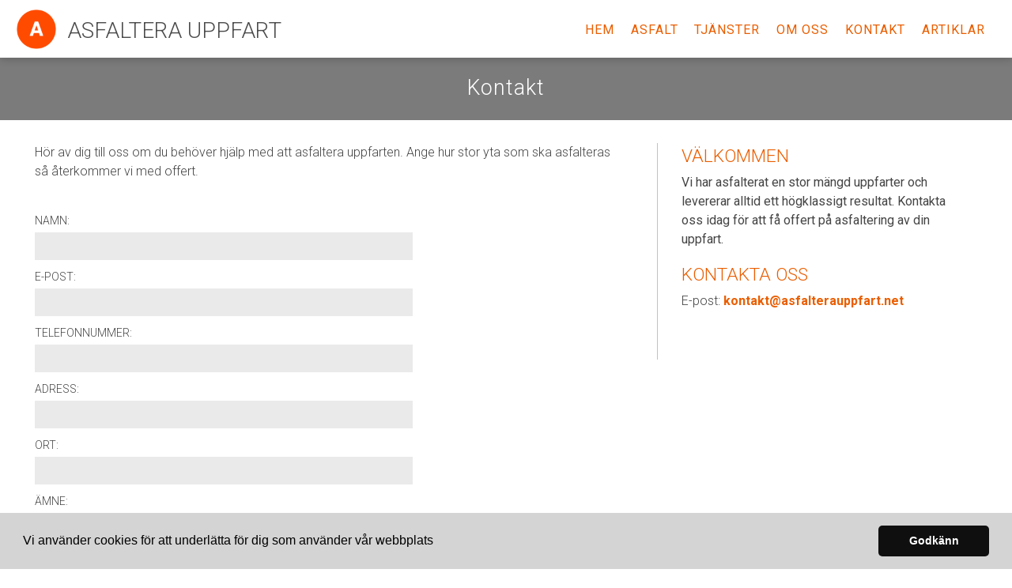

--- FILE ---
content_type: text/html; charset=utf-8
request_url: https://www.asfalterauppfart.net/kontakt
body_size: 5907
content:
<!doctype html>
<html class="no-js" lang="SV-se">
    <head>

<meta http-equiv="x-ua-compatible" content="ie=edge">
<title>Kontakt | Asfaltera Uppfart</title>
<meta name="viewport" content="width=device-width, initial-scale=1">


<link rel="stylesheet" href="https://css.staticjw.com/createdfiles/css-files/297306.css?m=8089">

<style>.titeluppe{font-family:'Roboto',sans-serif;font-weight:300;font-style:normal;text-transform:uppercase;color:#4b4b4b;margin-top:14px;font-size:1.75em;}.fottelefon{display:none;}header .left{padding-top:0.5em;margin-bottom:0;}header .left img{padding:4px 2px 4px 2px;max-height:3.6em;margin-top:0;}.desktop-nav{padding-top:1em;background-color:#fff;}.desktop-nav li{margin-right:0em;margin-left:1.3em;display:block;float:left;position:relative;}.desktop-nav ul,ol{margin-bottom:0;}.desktop-nav a,.desktop-nav a:visited{color:#ea5e01;font-family:'Roboto',sans-serif;font-weight:400;letter-spacing:1px;text-transform:uppercase;font-size:16px;}.desktop-nav a:hover,.desktop-nav a:active{color:#7b7b7b;}.site-header{background-color:#fff;box-shadow:0 2px 10px 0 rgba(0,0,0,0.2);}#home-slide-bg h2{font-family:'Roboto',sans-serif;font-weight:900;font-size:4em;color:#fff;text-align:center;padding-top:0;padding-bottom:10px;line-height:1.2em;}.small{font-size:2em;line-height:1.2;padding-top:0;color:white;font-family:'Roboto',sans-serif;padding-bottom:20px;}.buttons1{background-color:#ea5e01;border:0px solid white;border-radius:1px;color:#fff;font-family:'Roboto',sans-serif;font-weight:400;padding:12px 20px;font-size:18px;letter-spacing:1px;margin:4px 2px;-webkit-transition-duration:0.2s;transition-duration:0.2s;text-transform:uppercase;}.buttons1:hover{background-color:#5c5c5c;color:#fff;}#myBtn{display:none;position:fixed;bottom:20px;right:20px;background-color:#ea5e01;color:#fff;}#myBtn:hover{background-color:#5c5c5c;color:#fff;}header .branding{padding-left:1.2em;padding-right:1.2em;}.jumbotron-subpage{background-color:#7b7b7b;padding-top:95px;}.jumbotron-subpage h1{font-weight:300;color:#fff;}.container{padding-left:1.2em;padding-right:1.2em;padding-top:1.8em;}.row{padding-left:1.2em;padding-right:1.2em;}aside{color:#454545;padding-left:36px;padding-right:0;margin-top:0px;margin-bottom:35px;border-left:1px solid #c2c2c2;}aside a{color:#ea5e01;font-weight:700;}h1,h2,h3,h4,h5,h6{font-family:'Roboto',sans-serif;font-size:1.6em;line-height:1.2;margin:0.15em 0 0.35em;}h2{color:#212121;font-family:'Roboto',sans-serif;font-weight:700;font-size:1.425em;text-transform:none;margin-top:0;padding-top:0;}h3{color:#212121;font-family:'Roboto',sans-serif;font-weight:700;font-size:1.425em;text-transform:none;margin-top:0;padding-top:0;}h4{color:#ea5e01;font-family:'Roboto',sans-serif;font-weight:300;font-size:1.425em;text-transform:uppercase;letter-spacing:0;}h5{color:#454545;font-family:'Roboto',sans-serif;font-weight:400;font-size:1.245em;text-transform:uppercase;letter-spacing:0;}body{color:#454545;font-family:'Roboto',sans-serif;font-weight:300;font-size:1em;line-height:1.5;}a{color:#ea5e01;font-weight:700;}aside a:active,a:focus,a:hover{color:#7b7b7b;text-decoration:none;}.footerrubrik{color:#fff;font-family:'Roboto',sans-serif;font-weight:300;font-size:1.213em;text-transform:uppercase;letter-spacing:0;border-bottom:1px solid #fff;padding-bottom:10px;margin-bottom:10px;}footer p{color:#fff;}footer{background-color:#4d4d4d;padding-top:2.5em;padding-bottom:2.5em;color:#fff;}footer a{color:#ea5e01;}footer ul a{color:#ea5e01;text-transform:uppercase;letter-spacing:1px;font-weight:400;}footer ul{list-style-type:square;list-style-position:inside;}footer .branding{color:#eaeaea;}.row.branding .left img{max-width:110px;}#home-slide-bg-mob{min-height:500px;}.undersidatitel{color:#fff;font-family:'Roboto',sans-serif;font-weight:700;font-size:1.675em;text-transform:none;letter-spacing:1px;}.cta-block .paragraph{color:#fff;font-family:'Roboto',sans-serif;font-weight:300;font-size:1.675em;letter-spacing:1px;margin-top:initial;}.cta-block{background-color:#7b7b7b;padding:2.8125em 0.9375em;text-align:center;}ul{display:block;list-style-type:square;padding-inline-start:40px;}ul,ol{margin:0 0 1.8em;}fieldset{font-family:'Roboto',sans-serif;font-weight:300;font-size:14px;color:#454545;background-color:#fff;border:0px solid #cfd3d5;border-radius:0;margin:0 0 0.75em;padding:1.5em 0 1.5em 0;margin:auto;width:100%;float:right;}label{font-family:'Roboto',sans-serif;font-weight:300;font-size:14px;margin-bottom:0.375em;text-transform:uppercase;}input[type="color"],input[type="date"],input[type="datetime"],input[type="datetime-local"],input[type="email"],input[type="month"],input[type="number"],input[type="password"],input[type="search"],input[type="tel"],input[type="text"],input[type="time"],input[type="url"],input[type="week"],input:not([type]),textarea,select[multiple=multiple],textarea{background-color:#eaeaea;border:0px solid #cfd3d5;border-radius:0;box-shadow:inset 0 1px 3px rgba(0,0,0,0.0);font-size:1em;color:#000;}input#contact-button{margin-top:19px;color:#fff;background-color:#ea5e01;border-radius:0px;text-align:center;text-transform:uppercase;width:100%;font-family:'Roboto',sans-serif;font-weight:400;padding:12px 0;font-size:16px;letter-spacing:1px;}input#contact-button:hover{color:#fff;background-color:#5c5c5c;}@media (max-width:800px){#home-slide-bg-mob h2{margin:auto;font-family:'Roboto',sans-serif;font-weight:900;font-size:2.8em;color:#fff;text-shadow:none;padding-top:0;padding-bottom:10px;line-height:1.2em;}.small{font-size:1.6em;line-height:1.2em;padding-top:0;}.titeluppe{color:#454545;font-size:1.6em;padding-top:3px;}.cta-block .paragraph{font-size:1.675em;}td{display:initial;}.bildtext{padding-top:150px;}}@media (max-width:1024px){aside{padding-left:20px;padding-right:0;}}@media (max-width:600px){.bildtext{padding-top:70px;padding-left:10px;padding-right:10px;}#home-slide-bg-mob h2{color:#fff;padding-top:0;padding-bottom:20px;font-size:2.8em;}.jumbotron-subpage{padding-top:36px;}.jumbotron-subpage h1{font-size:24px;}h3{font-size:1.4em;}footer .branding{font-size:0.8em;margin-top:2.4em;}footer .branding .left img{width:100px;}.titeluppe{padding-top:0;margin-top:0;font-size:1.53em;}aside{display:none;}section.intro{width:100%;}}@media (max-width:340px){.bildtext{padding-top:80px;padding-left:5px;padding-right:5px;}#home-slide-bg-mob h2{font-size:2.4em;}.small{font-size:1.6em;}}td{border-bottom:0;}.container2{max-width:50em;}section.intro{width:62%;margin-right:2.5%;}aside{width:34%;padding-left:30px;padding-right:30px;}@media (max-width:800px){aside{display:none;}section.intro{width:100%;}}</style>


    <link rel="icon" href="https://staticjw.com/n/images/aim-favicon.png" sizes="any">
    <meta charset="utf-8">
    <link rel="preconnect" href="https://fonts.gstatic.com"> <link href="https://fonts.googleapis.com/css2?family=Roboto:wght@300;400;700;900&display=swap" rel="stylesheet">
    <link rel="canonical" href="https://www.asfalterauppfart.net/kontakt">




<script src="https://uploads.staticjw.com/ba/badrumsrenoveringistockholm2/cookieconsent-min.js" async></script>
<script>
window.addEventListener("load", function(){
window.cookieconsent.initialise({
  "palette": {
    "popup": {
      "background": "#d4d4d4"
    },
    "button": {
      "background": "#0F0F0F"
    }
  },
  "theme": "classic",
  "content": {
    "message": "Vi använder cookies för att underlätta för dig som använder vår webbplats",
    "dismiss": "Godkänn",
    "link": "",
    "href": ""
  }
})});
</script>




    </head>

    <body>

       <header class="site-header">
            
            <div class="branding" >

                <div class="right">

                 <div class="mobile-nav-toggle" id="mobile-nav-toggle">
                <span class="toggle-button">
                    <span class="top-line-wrapper">
                        <span class="line"></span>
                    </span>
			<span class="mid-line-wrapper">
                        <span class="line"></span>
                    </span>
                    <span class="bottom-line-wrapper">
                        <span class="line"></span>
                    </span>
                </span>
            </div>
            <nav class="mobile-nav" id="mobile-nav">
		
<ul id="nav">
    <li><a href="/">Hem</a></li>
    <li><a href="/asfalt">Asfalt</a></li>
    <li><a href="/tjanster">Tjänster</a></li>
    <li><a href="/om-oss">Om oss</a></li>
    <li id="active"><a href="/kontakt">Kontakt</a></li>
    <li><a href="/artiklar">Artiklar</a></li>
</ul>
<p class="menutel">Tel: </p>
            </nav>  
             
                </div>
<div class="right2">
<nav class="desktop-nav" id="dektop-nav">
		
<ul id="nav">
    <li><a href="/">Hem</a></li>
    <li><a href="/asfalt">Asfalt</a></li>
    <li><a href="/tjanster">Tjänster</a></li>
    <li><a href="/om-oss">Om oss</a></li>
    <li id="active"><a href="/kontakt">Kontakt</a></li>
    <li><a href="/artiklar">Artiklar</a></li>
</ul>
 

            </nav>
	</div>

                <div class="left">
                 <a href="/"><img src="https://uploads.staticjw.com/as/asfalterauppfart3/area.png" alt="logotyp"></a></div>
                   <div class="left">  

   

 <a href="/"><h3 class="titeluppe">Asfaltera Uppfart</h3></a><span class="telnr">Tel: </span>

                 
                </div>
            </div>
            
        </header>


	     	         <div class="jumbotron-subpage">
                 <h1 class="undersidatitel">Kontakt</h1>
                 </div>

<main>
		

<div class="container">
<section class="intro">
<p>Hör av dig till oss om du behöver hjälp med att asfaltera uppfarten. Ange hur stor yta som ska asfalteras så återkommer vi med offert.</p>


<form id="id-contact-form" method="post" action="/include/contact.php" enctype="multipart/form-data">
<fieldset id="contact-form"><label>Namn:</label><br /><input name="name" required="" type="text" /><br /><label>E-post:</label><br /><input name="email" required="" type="email" /><br /><label>Telefonnummer:</label><br /><input name="phone_number" type="text" /><br /><label>Adress:</label><br /><input name="address" type="text" /><br /><label>Ort:</label><br /><input name="ort" type="text" /><br /><label>Ämne:</label><br /><input name="amne" type="text" /><br /><label>Meddelande:</label><br /><textarea cols="40" name="message" required="" rows="5"></textarea><br /><br /><input style="width: 20px;" required="" type="checkbox" /> Godkänn <a href="https://uploads.staticjw.com/as/asfalterauppfart/generaxion-behandling-av-personuppgifter.pdf" target="blank" rel="noopener">integritetspolicy</a><br /><input id="contact-button" name="submit" type="submit" value="Skicka meddelande" /></fieldset>
<div style="display:none;visibility:hidden;">
<input type="hidden" id="Ncode" name="code" value="0">
<input type="text" name="url" value=""> (Lämna tom)
</div>
<script>document.querySelectorAll('#Ncode').forEach(function(elem) {elem.value = Math.round(new Date().getTime()/1000);})</script>
</form>
</section>
<aside>
<h4>Välkommen</h4>
<p><span style="font-weight: 400;">Vi har asfalterat en stor mängd uppfarter och levererar alltid ett högklassigt resultat. Kontakta oss idag för att få offert på asfaltering av din uppfart.</span></p>
<h4>Kontakta oss</h4>
<p>E-post: <a href="/cdn-cgi/l/email-protection#f99296978d98928db9988a9f98958d9c8b988c89899f988b8dd7979c8d"><span class="__cf_email__" data-cfemail="12797d7c6673796652736174737e66776073676262747360663c7c7766">[email&#160;protected]</span></a></p>
<p> </p>
</aside></div>

         
            </main>
            <footer>
                <div class="row">
                    <div class="col-1">
                       <p class="footerrubrik">Om företaget</p>
                        <p>Vi är specialister på asfaltsläggning med stor kunskap och lång erfarenhet. När du anlitar oss för ett asfalteringsprojekt får du förstklassig service och givetvis ett lyckat slutresultat. Hör av dig till oss för asfaltering av din uppfart.</p>                    </div>
                    <div class="col-2">
                        <p class="footerrubrik">Kontakta oss</p>
                        <p class="fotepost">E-post: <a href="/cdn-cgi/l/email-protection#583337362c39332c18392b3e39342c3d2a392d28283e392a2c76363d2c"><span class="__cf_email__" data-cfemail="bad1d5d4cedbd1cefadbc9dcdbd6cedfc8dbcfcacadcdbc8ce94d4dfce">[email&#160;protected]</span></a></p>
<p class="fottelefon">Tel: </p>
                    </div>
                    <div class="col-3">
                        
 <p class="footerrubrik">Meny</p>
                        
<ul id="nav">
    <li><a href="/">Hem</a></li>
    <li><a href="/asfalt">Asfalt</a></li>
    <li><a href="/tjanster">Tjänster</a></li>
    <li><a href="/om-oss">Om oss</a></li>
    <li id="active"><a href="/kontakt">Kontakt</a></li>
    <li><a href="/artiklar">Artiklar</a></li>
</ul>

                    </div>
                </div>
                <div class="row branding">
                    <div class="left">
                      <p>Site & SEO</p>
<svg id="aimfoot" xmlns="http://www.w3.org/2000/svg" version="1.1" viewBox="0 0 65.6 37.4">

  <g>
    <path class="st0" d="M19.5,35c-.1-.8-.2-1.7-.2-2.7v-10.7c0-1.2-.3-2.2-.8-3-.6-.8-1.3-1.3-2.1-1.8-.9-.4-1.8-.7-2.9-.9-1.1-.1-2.1-.2-3.1-.2s-2.3.1-3.4.3c-1.1.2-2.1.6-3,1.1-.9.5-1.6,1.2-2.2,2.1-.6.9-.9,2-1,3.3h5.7c.1-1.1.5-1.9,1.1-2.4.6-.5,1.5-.7,2.6-.7s1,0,1.4,0c.4,0,.8.2,1.2.4.3.2.6.5.8.8.2.4.3.8.3,1.5,0,.6-.1,1-.5,1.3-.4.3-.9.5-1.5.7-.6.2-1.4.3-2.2.4-.8,0-1.7.2-2.5.3-.8.1-1.7.3-2.5.5-.8.2-1.6.6-2.2,1-.7.5-1.2,1.1-1.6,1.8-.4.8-.6,1.7-.6,2.9s.2,2,.5,2.7c.4.8.9,1.4,1.5,1.9.6.5,1.4.9,2.2,1.1.8.2,1.8.4,2.7.4s2.5-.2,3.7-.6c1.2-.4,2.3-1,3.2-2,0,.3,0,.7.1,1,0,.3.2.7.3,1h5.7c-.3-.4-.5-1.1-.6-1.9ZM13.7,28.9c0,.3,0,.7,0,1.3,0,.5-.2,1.1-.5,1.6-.3.5-.7,1-1.4,1.3-.6.4-1.5.6-2.6.6s-.9,0-1.3-.1c-.4,0-.8-.2-1.1-.4-.3-.2-.6-.5-.8-.8-.2-.3-.3-.8-.3-1.3s0-1,.3-1.3c.2-.3.4-.6.7-.9.3-.2.7-.4,1.1-.5.4-.1.8-.2,1.3-.3.5,0,.9-.1,1.4-.2.5,0,.9-.1,1.3-.2.4,0,.8-.2,1.2-.3.4-.1.7-.3.9-.5v2.1Z"/>
    <rect class="st0" x="23.9" y="16.3" width="5.7" height="20.6"/>
    <path class="st0" d="M65,19.7c-.4-.9-.9-1.7-1.6-2.3-.7-.6-1.5-1-2.4-1.3-.9-.3-1.9-.4-3-.4s-2.7.3-3.7,1c-1,.7-1.9,1.5-2.5,2.4-.6-1.3-1.4-2.2-2.4-2.7-1.1-.5-2.3-.8-3.6-.8s-2.6.3-3.6.9c-1,.6-1.9,1.4-2.7,2.5h0v-2.8h-5.3v20.6h5.7v-11.9c0-1,.1-1.8.4-2.4.3-.6.6-1.1,1.1-1.4.4-.3.8-.6,1.3-.7.4-.1.8-.2,1.1-.2.9,0,1.6.2,2.1.5.5.3.8.7,1,1.2.2.5.3,1.1.3,1.7,0,.6,0,1.2,0,1.8v11.5h5.7v-11.5c0-.6,0-1.3.1-1.9,0-.6.3-1.2.6-1.7.3-.5.7-.9,1.2-1.2.5-.3,1.1-.5,1.9-.5s1.4.1,1.9.4c.5.3.8.6,1.1,1.1.2.5.4,1,.4,1.6,0,.6,0,1.3,0,2v11.7h5.7v-13.8c0-1.3-.2-2.5-.6-3.4Z"/>
  </g>
  <path class="st0" d="M33.1,0l-13.7,3.3c-.9.2-1,1.1-.1,1.5l4.8,2.3c.3.1.5.4.6.7l.9,5.2c.2.9,1.1,1.1,1.6.3L33.9,1c.3-.5-.2-1.1-.7-.9Z"/>
</svg><p>&#160;©2026 </p>  
               
                
                    </div>
                </div>
            </footer>
       
	 <script data-cfasync="false" src="/cdn-cgi/scripts/5c5dd728/cloudflare-static/email-decode.min.js"></script><script>     var __fs_conf = __fs_conf || [];     __fs_conf.push(['setAdv',{'id': '3634e34f-d422-4478-8577-bba090aa2813'}]); </script><script src="//analytics.freespee.com/js/external/fs.js"></script>    
<script>(function() { var global_id = '1yashpah'; var property_id = 319719;
    var url = encodeURIComponent(window.location.href.split('#')[0]); var referrer = encodeURIComponent(document.referrer);
    var x = document.createElement('script'), s = document.getElementsByTagName('script')[0];
    x.src = 'https://redistats.com/track.js?gid='+global_id+'&pid='+property_id+'&url='+url+'&referrer='+referrer; s.parentNode.insertBefore(x, s); })(); </script>

       
<script src="https://ajax.googleapis.com/ajax/libs/jquery/3.6.0/jquery.min.js"></script>
   <script>
  !(function (a) {
    a('#mobile-nav-toggle').click(function () {
      a(this).toggleClass('active'), 
      a('#mobile-nav').toggleClass('active')
    })
    a('#mobile-nav li a').click(function () {
      a('#mobile-nav-toggle').toggleClass('active'),
      a('#mobile-nav').toggleClass('active')
    })
  })(jQuery)
</script>

	<script src="https://cdnjs.cloudflare.com/ajax/libs/jquery-backstretch/2.1.18/jquery.backstretch.min.js"></script>

<script>
$( document ).ready(function() {
$("#home-slide-bg").backstretch(["https://uploads.staticjw.com/as/asfalterauppfart/au_s_3.jpg","https://uploads.staticjw.com/as/asfalterauppfart/au_s_1.jpg"], {isVideo: true, fade:750, duration:  5000});
$("#next").click(function (e) {
        e.preventDefault();
        $("#home-slide-bg").backstretch("next");
	
});

$("#prev").click(function (e) {
        e.preventDefault();
        $("#home-slide-bg").backstretch("prev");
	
});

});  
</script>

<script>
$( document ).ready(function() {
$("#home-slide-bg-mob").backstretch(["https://uploads.staticjw.com/as/asfalterauppfart/au_m_3.jpg","https://uploads.staticjw.com/as/asfalterauppfart/au_m_1.jpg"], {fade:750, duration:  8000});


});  
</script>

<script> var acc = document.getElementsByClassName("accordion"); var i;  for (i = 0; i < acc.length; i++) {   acc[i].addEventListener("click", function() {     this.classList.toggle("activeacc");     var panel = this.nextElementSibling;     if (panel.style.maxHeight) {       panel.style.maxHeight = null;     } else {       panel.style.maxHeight = panel.scrollHeight + "px";     }    }); } </script>
    <script defer src="https://static.cloudflareinsights.com/beacon.min.js/vcd15cbe7772f49c399c6a5babf22c1241717689176015" integrity="sha512-ZpsOmlRQV6y907TI0dKBHq9Md29nnaEIPlkf84rnaERnq6zvWvPUqr2ft8M1aS28oN72PdrCzSjY4U6VaAw1EQ==" data-cf-beacon='{"version":"2024.11.0","token":"7dd1e8829c32484282f61696e0e5c8f8","r":1,"server_timing":{"name":{"cfCacheStatus":true,"cfEdge":true,"cfExtPri":true,"cfL4":true,"cfOrigin":true,"cfSpeedBrain":true},"location_startswith":null}}' crossorigin="anonymous"></script>
</body>
</html><!-- Page generated in 0.00333 seconds at 23 Jan 04:56 -->

--- FILE ---
content_type: text/javascript;charset=UTF-8
request_url: https://analytics.freespee.com/index.php?url=/external/dncs/callback:__fs_dncs_instance.backendCallback/advid:MzYzNGUzNGYtZDQyMi00NDc4LTg1NzctYmJhMDkwYWEyODEzOw/sessionId:/url:aHR0cHM6Ly93d3cuYXNmYWx0ZXJhdXBwZmFydC5uZXQva29udGFrdA/referrer:/numbersToReplace:AA/parameters:AA/sameSite:0/trackingId:/extTrack:0/
body_size: 738
content:
'Request filtered';